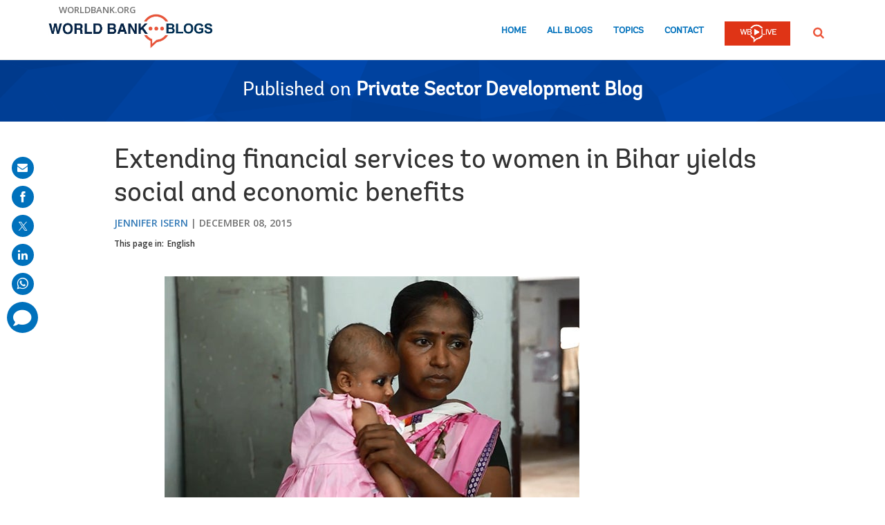

--- FILE ---
content_type: text/html; charset=utf-8
request_url: https://www.google.com/recaptcha/api2/anchor?ar=1&k=6LcKE5EUAAAAAEVpFSyPPX_hg_xnUi5QzliscFVF&co=aHR0cHM6Ly9ibG9ncy53b3JsZGJhbmsub3JnOjQ0Mw..&hl=en&v=PoyoqOPhxBO7pBk68S4YbpHZ&size=invisible&anchor-ms=20000&execute-ms=30000&cb=jhxlbirt5zi4
body_size: 49566
content:
<!DOCTYPE HTML><html dir="ltr" lang="en"><head><meta http-equiv="Content-Type" content="text/html; charset=UTF-8">
<meta http-equiv="X-UA-Compatible" content="IE=edge">
<title>reCAPTCHA</title>
<style type="text/css">
/* cyrillic-ext */
@font-face {
  font-family: 'Roboto';
  font-style: normal;
  font-weight: 400;
  font-stretch: 100%;
  src: url(//fonts.gstatic.com/s/roboto/v48/KFO7CnqEu92Fr1ME7kSn66aGLdTylUAMa3GUBHMdazTgWw.woff2) format('woff2');
  unicode-range: U+0460-052F, U+1C80-1C8A, U+20B4, U+2DE0-2DFF, U+A640-A69F, U+FE2E-FE2F;
}
/* cyrillic */
@font-face {
  font-family: 'Roboto';
  font-style: normal;
  font-weight: 400;
  font-stretch: 100%;
  src: url(//fonts.gstatic.com/s/roboto/v48/KFO7CnqEu92Fr1ME7kSn66aGLdTylUAMa3iUBHMdazTgWw.woff2) format('woff2');
  unicode-range: U+0301, U+0400-045F, U+0490-0491, U+04B0-04B1, U+2116;
}
/* greek-ext */
@font-face {
  font-family: 'Roboto';
  font-style: normal;
  font-weight: 400;
  font-stretch: 100%;
  src: url(//fonts.gstatic.com/s/roboto/v48/KFO7CnqEu92Fr1ME7kSn66aGLdTylUAMa3CUBHMdazTgWw.woff2) format('woff2');
  unicode-range: U+1F00-1FFF;
}
/* greek */
@font-face {
  font-family: 'Roboto';
  font-style: normal;
  font-weight: 400;
  font-stretch: 100%;
  src: url(//fonts.gstatic.com/s/roboto/v48/KFO7CnqEu92Fr1ME7kSn66aGLdTylUAMa3-UBHMdazTgWw.woff2) format('woff2');
  unicode-range: U+0370-0377, U+037A-037F, U+0384-038A, U+038C, U+038E-03A1, U+03A3-03FF;
}
/* math */
@font-face {
  font-family: 'Roboto';
  font-style: normal;
  font-weight: 400;
  font-stretch: 100%;
  src: url(//fonts.gstatic.com/s/roboto/v48/KFO7CnqEu92Fr1ME7kSn66aGLdTylUAMawCUBHMdazTgWw.woff2) format('woff2');
  unicode-range: U+0302-0303, U+0305, U+0307-0308, U+0310, U+0312, U+0315, U+031A, U+0326-0327, U+032C, U+032F-0330, U+0332-0333, U+0338, U+033A, U+0346, U+034D, U+0391-03A1, U+03A3-03A9, U+03B1-03C9, U+03D1, U+03D5-03D6, U+03F0-03F1, U+03F4-03F5, U+2016-2017, U+2034-2038, U+203C, U+2040, U+2043, U+2047, U+2050, U+2057, U+205F, U+2070-2071, U+2074-208E, U+2090-209C, U+20D0-20DC, U+20E1, U+20E5-20EF, U+2100-2112, U+2114-2115, U+2117-2121, U+2123-214F, U+2190, U+2192, U+2194-21AE, U+21B0-21E5, U+21F1-21F2, U+21F4-2211, U+2213-2214, U+2216-22FF, U+2308-230B, U+2310, U+2319, U+231C-2321, U+2336-237A, U+237C, U+2395, U+239B-23B7, U+23D0, U+23DC-23E1, U+2474-2475, U+25AF, U+25B3, U+25B7, U+25BD, U+25C1, U+25CA, U+25CC, U+25FB, U+266D-266F, U+27C0-27FF, U+2900-2AFF, U+2B0E-2B11, U+2B30-2B4C, U+2BFE, U+3030, U+FF5B, U+FF5D, U+1D400-1D7FF, U+1EE00-1EEFF;
}
/* symbols */
@font-face {
  font-family: 'Roboto';
  font-style: normal;
  font-weight: 400;
  font-stretch: 100%;
  src: url(//fonts.gstatic.com/s/roboto/v48/KFO7CnqEu92Fr1ME7kSn66aGLdTylUAMaxKUBHMdazTgWw.woff2) format('woff2');
  unicode-range: U+0001-000C, U+000E-001F, U+007F-009F, U+20DD-20E0, U+20E2-20E4, U+2150-218F, U+2190, U+2192, U+2194-2199, U+21AF, U+21E6-21F0, U+21F3, U+2218-2219, U+2299, U+22C4-22C6, U+2300-243F, U+2440-244A, U+2460-24FF, U+25A0-27BF, U+2800-28FF, U+2921-2922, U+2981, U+29BF, U+29EB, U+2B00-2BFF, U+4DC0-4DFF, U+FFF9-FFFB, U+10140-1018E, U+10190-1019C, U+101A0, U+101D0-101FD, U+102E0-102FB, U+10E60-10E7E, U+1D2C0-1D2D3, U+1D2E0-1D37F, U+1F000-1F0FF, U+1F100-1F1AD, U+1F1E6-1F1FF, U+1F30D-1F30F, U+1F315, U+1F31C, U+1F31E, U+1F320-1F32C, U+1F336, U+1F378, U+1F37D, U+1F382, U+1F393-1F39F, U+1F3A7-1F3A8, U+1F3AC-1F3AF, U+1F3C2, U+1F3C4-1F3C6, U+1F3CA-1F3CE, U+1F3D4-1F3E0, U+1F3ED, U+1F3F1-1F3F3, U+1F3F5-1F3F7, U+1F408, U+1F415, U+1F41F, U+1F426, U+1F43F, U+1F441-1F442, U+1F444, U+1F446-1F449, U+1F44C-1F44E, U+1F453, U+1F46A, U+1F47D, U+1F4A3, U+1F4B0, U+1F4B3, U+1F4B9, U+1F4BB, U+1F4BF, U+1F4C8-1F4CB, U+1F4D6, U+1F4DA, U+1F4DF, U+1F4E3-1F4E6, U+1F4EA-1F4ED, U+1F4F7, U+1F4F9-1F4FB, U+1F4FD-1F4FE, U+1F503, U+1F507-1F50B, U+1F50D, U+1F512-1F513, U+1F53E-1F54A, U+1F54F-1F5FA, U+1F610, U+1F650-1F67F, U+1F687, U+1F68D, U+1F691, U+1F694, U+1F698, U+1F6AD, U+1F6B2, U+1F6B9-1F6BA, U+1F6BC, U+1F6C6-1F6CF, U+1F6D3-1F6D7, U+1F6E0-1F6EA, U+1F6F0-1F6F3, U+1F6F7-1F6FC, U+1F700-1F7FF, U+1F800-1F80B, U+1F810-1F847, U+1F850-1F859, U+1F860-1F887, U+1F890-1F8AD, U+1F8B0-1F8BB, U+1F8C0-1F8C1, U+1F900-1F90B, U+1F93B, U+1F946, U+1F984, U+1F996, U+1F9E9, U+1FA00-1FA6F, U+1FA70-1FA7C, U+1FA80-1FA89, U+1FA8F-1FAC6, U+1FACE-1FADC, U+1FADF-1FAE9, U+1FAF0-1FAF8, U+1FB00-1FBFF;
}
/* vietnamese */
@font-face {
  font-family: 'Roboto';
  font-style: normal;
  font-weight: 400;
  font-stretch: 100%;
  src: url(//fonts.gstatic.com/s/roboto/v48/KFO7CnqEu92Fr1ME7kSn66aGLdTylUAMa3OUBHMdazTgWw.woff2) format('woff2');
  unicode-range: U+0102-0103, U+0110-0111, U+0128-0129, U+0168-0169, U+01A0-01A1, U+01AF-01B0, U+0300-0301, U+0303-0304, U+0308-0309, U+0323, U+0329, U+1EA0-1EF9, U+20AB;
}
/* latin-ext */
@font-face {
  font-family: 'Roboto';
  font-style: normal;
  font-weight: 400;
  font-stretch: 100%;
  src: url(//fonts.gstatic.com/s/roboto/v48/KFO7CnqEu92Fr1ME7kSn66aGLdTylUAMa3KUBHMdazTgWw.woff2) format('woff2');
  unicode-range: U+0100-02BA, U+02BD-02C5, U+02C7-02CC, U+02CE-02D7, U+02DD-02FF, U+0304, U+0308, U+0329, U+1D00-1DBF, U+1E00-1E9F, U+1EF2-1EFF, U+2020, U+20A0-20AB, U+20AD-20C0, U+2113, U+2C60-2C7F, U+A720-A7FF;
}
/* latin */
@font-face {
  font-family: 'Roboto';
  font-style: normal;
  font-weight: 400;
  font-stretch: 100%;
  src: url(//fonts.gstatic.com/s/roboto/v48/KFO7CnqEu92Fr1ME7kSn66aGLdTylUAMa3yUBHMdazQ.woff2) format('woff2');
  unicode-range: U+0000-00FF, U+0131, U+0152-0153, U+02BB-02BC, U+02C6, U+02DA, U+02DC, U+0304, U+0308, U+0329, U+2000-206F, U+20AC, U+2122, U+2191, U+2193, U+2212, U+2215, U+FEFF, U+FFFD;
}
/* cyrillic-ext */
@font-face {
  font-family: 'Roboto';
  font-style: normal;
  font-weight: 500;
  font-stretch: 100%;
  src: url(//fonts.gstatic.com/s/roboto/v48/KFO7CnqEu92Fr1ME7kSn66aGLdTylUAMa3GUBHMdazTgWw.woff2) format('woff2');
  unicode-range: U+0460-052F, U+1C80-1C8A, U+20B4, U+2DE0-2DFF, U+A640-A69F, U+FE2E-FE2F;
}
/* cyrillic */
@font-face {
  font-family: 'Roboto';
  font-style: normal;
  font-weight: 500;
  font-stretch: 100%;
  src: url(//fonts.gstatic.com/s/roboto/v48/KFO7CnqEu92Fr1ME7kSn66aGLdTylUAMa3iUBHMdazTgWw.woff2) format('woff2');
  unicode-range: U+0301, U+0400-045F, U+0490-0491, U+04B0-04B1, U+2116;
}
/* greek-ext */
@font-face {
  font-family: 'Roboto';
  font-style: normal;
  font-weight: 500;
  font-stretch: 100%;
  src: url(//fonts.gstatic.com/s/roboto/v48/KFO7CnqEu92Fr1ME7kSn66aGLdTylUAMa3CUBHMdazTgWw.woff2) format('woff2');
  unicode-range: U+1F00-1FFF;
}
/* greek */
@font-face {
  font-family: 'Roboto';
  font-style: normal;
  font-weight: 500;
  font-stretch: 100%;
  src: url(//fonts.gstatic.com/s/roboto/v48/KFO7CnqEu92Fr1ME7kSn66aGLdTylUAMa3-UBHMdazTgWw.woff2) format('woff2');
  unicode-range: U+0370-0377, U+037A-037F, U+0384-038A, U+038C, U+038E-03A1, U+03A3-03FF;
}
/* math */
@font-face {
  font-family: 'Roboto';
  font-style: normal;
  font-weight: 500;
  font-stretch: 100%;
  src: url(//fonts.gstatic.com/s/roboto/v48/KFO7CnqEu92Fr1ME7kSn66aGLdTylUAMawCUBHMdazTgWw.woff2) format('woff2');
  unicode-range: U+0302-0303, U+0305, U+0307-0308, U+0310, U+0312, U+0315, U+031A, U+0326-0327, U+032C, U+032F-0330, U+0332-0333, U+0338, U+033A, U+0346, U+034D, U+0391-03A1, U+03A3-03A9, U+03B1-03C9, U+03D1, U+03D5-03D6, U+03F0-03F1, U+03F4-03F5, U+2016-2017, U+2034-2038, U+203C, U+2040, U+2043, U+2047, U+2050, U+2057, U+205F, U+2070-2071, U+2074-208E, U+2090-209C, U+20D0-20DC, U+20E1, U+20E5-20EF, U+2100-2112, U+2114-2115, U+2117-2121, U+2123-214F, U+2190, U+2192, U+2194-21AE, U+21B0-21E5, U+21F1-21F2, U+21F4-2211, U+2213-2214, U+2216-22FF, U+2308-230B, U+2310, U+2319, U+231C-2321, U+2336-237A, U+237C, U+2395, U+239B-23B7, U+23D0, U+23DC-23E1, U+2474-2475, U+25AF, U+25B3, U+25B7, U+25BD, U+25C1, U+25CA, U+25CC, U+25FB, U+266D-266F, U+27C0-27FF, U+2900-2AFF, U+2B0E-2B11, U+2B30-2B4C, U+2BFE, U+3030, U+FF5B, U+FF5D, U+1D400-1D7FF, U+1EE00-1EEFF;
}
/* symbols */
@font-face {
  font-family: 'Roboto';
  font-style: normal;
  font-weight: 500;
  font-stretch: 100%;
  src: url(//fonts.gstatic.com/s/roboto/v48/KFO7CnqEu92Fr1ME7kSn66aGLdTylUAMaxKUBHMdazTgWw.woff2) format('woff2');
  unicode-range: U+0001-000C, U+000E-001F, U+007F-009F, U+20DD-20E0, U+20E2-20E4, U+2150-218F, U+2190, U+2192, U+2194-2199, U+21AF, U+21E6-21F0, U+21F3, U+2218-2219, U+2299, U+22C4-22C6, U+2300-243F, U+2440-244A, U+2460-24FF, U+25A0-27BF, U+2800-28FF, U+2921-2922, U+2981, U+29BF, U+29EB, U+2B00-2BFF, U+4DC0-4DFF, U+FFF9-FFFB, U+10140-1018E, U+10190-1019C, U+101A0, U+101D0-101FD, U+102E0-102FB, U+10E60-10E7E, U+1D2C0-1D2D3, U+1D2E0-1D37F, U+1F000-1F0FF, U+1F100-1F1AD, U+1F1E6-1F1FF, U+1F30D-1F30F, U+1F315, U+1F31C, U+1F31E, U+1F320-1F32C, U+1F336, U+1F378, U+1F37D, U+1F382, U+1F393-1F39F, U+1F3A7-1F3A8, U+1F3AC-1F3AF, U+1F3C2, U+1F3C4-1F3C6, U+1F3CA-1F3CE, U+1F3D4-1F3E0, U+1F3ED, U+1F3F1-1F3F3, U+1F3F5-1F3F7, U+1F408, U+1F415, U+1F41F, U+1F426, U+1F43F, U+1F441-1F442, U+1F444, U+1F446-1F449, U+1F44C-1F44E, U+1F453, U+1F46A, U+1F47D, U+1F4A3, U+1F4B0, U+1F4B3, U+1F4B9, U+1F4BB, U+1F4BF, U+1F4C8-1F4CB, U+1F4D6, U+1F4DA, U+1F4DF, U+1F4E3-1F4E6, U+1F4EA-1F4ED, U+1F4F7, U+1F4F9-1F4FB, U+1F4FD-1F4FE, U+1F503, U+1F507-1F50B, U+1F50D, U+1F512-1F513, U+1F53E-1F54A, U+1F54F-1F5FA, U+1F610, U+1F650-1F67F, U+1F687, U+1F68D, U+1F691, U+1F694, U+1F698, U+1F6AD, U+1F6B2, U+1F6B9-1F6BA, U+1F6BC, U+1F6C6-1F6CF, U+1F6D3-1F6D7, U+1F6E0-1F6EA, U+1F6F0-1F6F3, U+1F6F7-1F6FC, U+1F700-1F7FF, U+1F800-1F80B, U+1F810-1F847, U+1F850-1F859, U+1F860-1F887, U+1F890-1F8AD, U+1F8B0-1F8BB, U+1F8C0-1F8C1, U+1F900-1F90B, U+1F93B, U+1F946, U+1F984, U+1F996, U+1F9E9, U+1FA00-1FA6F, U+1FA70-1FA7C, U+1FA80-1FA89, U+1FA8F-1FAC6, U+1FACE-1FADC, U+1FADF-1FAE9, U+1FAF0-1FAF8, U+1FB00-1FBFF;
}
/* vietnamese */
@font-face {
  font-family: 'Roboto';
  font-style: normal;
  font-weight: 500;
  font-stretch: 100%;
  src: url(//fonts.gstatic.com/s/roboto/v48/KFO7CnqEu92Fr1ME7kSn66aGLdTylUAMa3OUBHMdazTgWw.woff2) format('woff2');
  unicode-range: U+0102-0103, U+0110-0111, U+0128-0129, U+0168-0169, U+01A0-01A1, U+01AF-01B0, U+0300-0301, U+0303-0304, U+0308-0309, U+0323, U+0329, U+1EA0-1EF9, U+20AB;
}
/* latin-ext */
@font-face {
  font-family: 'Roboto';
  font-style: normal;
  font-weight: 500;
  font-stretch: 100%;
  src: url(//fonts.gstatic.com/s/roboto/v48/KFO7CnqEu92Fr1ME7kSn66aGLdTylUAMa3KUBHMdazTgWw.woff2) format('woff2');
  unicode-range: U+0100-02BA, U+02BD-02C5, U+02C7-02CC, U+02CE-02D7, U+02DD-02FF, U+0304, U+0308, U+0329, U+1D00-1DBF, U+1E00-1E9F, U+1EF2-1EFF, U+2020, U+20A0-20AB, U+20AD-20C0, U+2113, U+2C60-2C7F, U+A720-A7FF;
}
/* latin */
@font-face {
  font-family: 'Roboto';
  font-style: normal;
  font-weight: 500;
  font-stretch: 100%;
  src: url(//fonts.gstatic.com/s/roboto/v48/KFO7CnqEu92Fr1ME7kSn66aGLdTylUAMa3yUBHMdazQ.woff2) format('woff2');
  unicode-range: U+0000-00FF, U+0131, U+0152-0153, U+02BB-02BC, U+02C6, U+02DA, U+02DC, U+0304, U+0308, U+0329, U+2000-206F, U+20AC, U+2122, U+2191, U+2193, U+2212, U+2215, U+FEFF, U+FFFD;
}
/* cyrillic-ext */
@font-face {
  font-family: 'Roboto';
  font-style: normal;
  font-weight: 900;
  font-stretch: 100%;
  src: url(//fonts.gstatic.com/s/roboto/v48/KFO7CnqEu92Fr1ME7kSn66aGLdTylUAMa3GUBHMdazTgWw.woff2) format('woff2');
  unicode-range: U+0460-052F, U+1C80-1C8A, U+20B4, U+2DE0-2DFF, U+A640-A69F, U+FE2E-FE2F;
}
/* cyrillic */
@font-face {
  font-family: 'Roboto';
  font-style: normal;
  font-weight: 900;
  font-stretch: 100%;
  src: url(//fonts.gstatic.com/s/roboto/v48/KFO7CnqEu92Fr1ME7kSn66aGLdTylUAMa3iUBHMdazTgWw.woff2) format('woff2');
  unicode-range: U+0301, U+0400-045F, U+0490-0491, U+04B0-04B1, U+2116;
}
/* greek-ext */
@font-face {
  font-family: 'Roboto';
  font-style: normal;
  font-weight: 900;
  font-stretch: 100%;
  src: url(//fonts.gstatic.com/s/roboto/v48/KFO7CnqEu92Fr1ME7kSn66aGLdTylUAMa3CUBHMdazTgWw.woff2) format('woff2');
  unicode-range: U+1F00-1FFF;
}
/* greek */
@font-face {
  font-family: 'Roboto';
  font-style: normal;
  font-weight: 900;
  font-stretch: 100%;
  src: url(//fonts.gstatic.com/s/roboto/v48/KFO7CnqEu92Fr1ME7kSn66aGLdTylUAMa3-UBHMdazTgWw.woff2) format('woff2');
  unicode-range: U+0370-0377, U+037A-037F, U+0384-038A, U+038C, U+038E-03A1, U+03A3-03FF;
}
/* math */
@font-face {
  font-family: 'Roboto';
  font-style: normal;
  font-weight: 900;
  font-stretch: 100%;
  src: url(//fonts.gstatic.com/s/roboto/v48/KFO7CnqEu92Fr1ME7kSn66aGLdTylUAMawCUBHMdazTgWw.woff2) format('woff2');
  unicode-range: U+0302-0303, U+0305, U+0307-0308, U+0310, U+0312, U+0315, U+031A, U+0326-0327, U+032C, U+032F-0330, U+0332-0333, U+0338, U+033A, U+0346, U+034D, U+0391-03A1, U+03A3-03A9, U+03B1-03C9, U+03D1, U+03D5-03D6, U+03F0-03F1, U+03F4-03F5, U+2016-2017, U+2034-2038, U+203C, U+2040, U+2043, U+2047, U+2050, U+2057, U+205F, U+2070-2071, U+2074-208E, U+2090-209C, U+20D0-20DC, U+20E1, U+20E5-20EF, U+2100-2112, U+2114-2115, U+2117-2121, U+2123-214F, U+2190, U+2192, U+2194-21AE, U+21B0-21E5, U+21F1-21F2, U+21F4-2211, U+2213-2214, U+2216-22FF, U+2308-230B, U+2310, U+2319, U+231C-2321, U+2336-237A, U+237C, U+2395, U+239B-23B7, U+23D0, U+23DC-23E1, U+2474-2475, U+25AF, U+25B3, U+25B7, U+25BD, U+25C1, U+25CA, U+25CC, U+25FB, U+266D-266F, U+27C0-27FF, U+2900-2AFF, U+2B0E-2B11, U+2B30-2B4C, U+2BFE, U+3030, U+FF5B, U+FF5D, U+1D400-1D7FF, U+1EE00-1EEFF;
}
/* symbols */
@font-face {
  font-family: 'Roboto';
  font-style: normal;
  font-weight: 900;
  font-stretch: 100%;
  src: url(//fonts.gstatic.com/s/roboto/v48/KFO7CnqEu92Fr1ME7kSn66aGLdTylUAMaxKUBHMdazTgWw.woff2) format('woff2');
  unicode-range: U+0001-000C, U+000E-001F, U+007F-009F, U+20DD-20E0, U+20E2-20E4, U+2150-218F, U+2190, U+2192, U+2194-2199, U+21AF, U+21E6-21F0, U+21F3, U+2218-2219, U+2299, U+22C4-22C6, U+2300-243F, U+2440-244A, U+2460-24FF, U+25A0-27BF, U+2800-28FF, U+2921-2922, U+2981, U+29BF, U+29EB, U+2B00-2BFF, U+4DC0-4DFF, U+FFF9-FFFB, U+10140-1018E, U+10190-1019C, U+101A0, U+101D0-101FD, U+102E0-102FB, U+10E60-10E7E, U+1D2C0-1D2D3, U+1D2E0-1D37F, U+1F000-1F0FF, U+1F100-1F1AD, U+1F1E6-1F1FF, U+1F30D-1F30F, U+1F315, U+1F31C, U+1F31E, U+1F320-1F32C, U+1F336, U+1F378, U+1F37D, U+1F382, U+1F393-1F39F, U+1F3A7-1F3A8, U+1F3AC-1F3AF, U+1F3C2, U+1F3C4-1F3C6, U+1F3CA-1F3CE, U+1F3D4-1F3E0, U+1F3ED, U+1F3F1-1F3F3, U+1F3F5-1F3F7, U+1F408, U+1F415, U+1F41F, U+1F426, U+1F43F, U+1F441-1F442, U+1F444, U+1F446-1F449, U+1F44C-1F44E, U+1F453, U+1F46A, U+1F47D, U+1F4A3, U+1F4B0, U+1F4B3, U+1F4B9, U+1F4BB, U+1F4BF, U+1F4C8-1F4CB, U+1F4D6, U+1F4DA, U+1F4DF, U+1F4E3-1F4E6, U+1F4EA-1F4ED, U+1F4F7, U+1F4F9-1F4FB, U+1F4FD-1F4FE, U+1F503, U+1F507-1F50B, U+1F50D, U+1F512-1F513, U+1F53E-1F54A, U+1F54F-1F5FA, U+1F610, U+1F650-1F67F, U+1F687, U+1F68D, U+1F691, U+1F694, U+1F698, U+1F6AD, U+1F6B2, U+1F6B9-1F6BA, U+1F6BC, U+1F6C6-1F6CF, U+1F6D3-1F6D7, U+1F6E0-1F6EA, U+1F6F0-1F6F3, U+1F6F7-1F6FC, U+1F700-1F7FF, U+1F800-1F80B, U+1F810-1F847, U+1F850-1F859, U+1F860-1F887, U+1F890-1F8AD, U+1F8B0-1F8BB, U+1F8C0-1F8C1, U+1F900-1F90B, U+1F93B, U+1F946, U+1F984, U+1F996, U+1F9E9, U+1FA00-1FA6F, U+1FA70-1FA7C, U+1FA80-1FA89, U+1FA8F-1FAC6, U+1FACE-1FADC, U+1FADF-1FAE9, U+1FAF0-1FAF8, U+1FB00-1FBFF;
}
/* vietnamese */
@font-face {
  font-family: 'Roboto';
  font-style: normal;
  font-weight: 900;
  font-stretch: 100%;
  src: url(//fonts.gstatic.com/s/roboto/v48/KFO7CnqEu92Fr1ME7kSn66aGLdTylUAMa3OUBHMdazTgWw.woff2) format('woff2');
  unicode-range: U+0102-0103, U+0110-0111, U+0128-0129, U+0168-0169, U+01A0-01A1, U+01AF-01B0, U+0300-0301, U+0303-0304, U+0308-0309, U+0323, U+0329, U+1EA0-1EF9, U+20AB;
}
/* latin-ext */
@font-face {
  font-family: 'Roboto';
  font-style: normal;
  font-weight: 900;
  font-stretch: 100%;
  src: url(//fonts.gstatic.com/s/roboto/v48/KFO7CnqEu92Fr1ME7kSn66aGLdTylUAMa3KUBHMdazTgWw.woff2) format('woff2');
  unicode-range: U+0100-02BA, U+02BD-02C5, U+02C7-02CC, U+02CE-02D7, U+02DD-02FF, U+0304, U+0308, U+0329, U+1D00-1DBF, U+1E00-1E9F, U+1EF2-1EFF, U+2020, U+20A0-20AB, U+20AD-20C0, U+2113, U+2C60-2C7F, U+A720-A7FF;
}
/* latin */
@font-face {
  font-family: 'Roboto';
  font-style: normal;
  font-weight: 900;
  font-stretch: 100%;
  src: url(//fonts.gstatic.com/s/roboto/v48/KFO7CnqEu92Fr1ME7kSn66aGLdTylUAMa3yUBHMdazQ.woff2) format('woff2');
  unicode-range: U+0000-00FF, U+0131, U+0152-0153, U+02BB-02BC, U+02C6, U+02DA, U+02DC, U+0304, U+0308, U+0329, U+2000-206F, U+20AC, U+2122, U+2191, U+2193, U+2212, U+2215, U+FEFF, U+FFFD;
}

</style>
<link rel="stylesheet" type="text/css" href="https://www.gstatic.com/recaptcha/releases/PoyoqOPhxBO7pBk68S4YbpHZ/styles__ltr.css">
<script nonce="FY0OjMrOBHWtSOZl_OGlDQ" type="text/javascript">window['__recaptcha_api'] = 'https://www.google.com/recaptcha/api2/';</script>
<script type="text/javascript" src="https://www.gstatic.com/recaptcha/releases/PoyoqOPhxBO7pBk68S4YbpHZ/recaptcha__en.js" nonce="FY0OjMrOBHWtSOZl_OGlDQ">
      
    </script></head>
<body><div id="rc-anchor-alert" class="rc-anchor-alert"></div>
<input type="hidden" id="recaptcha-token" value="[base64]">
<script type="text/javascript" nonce="FY0OjMrOBHWtSOZl_OGlDQ">
      recaptcha.anchor.Main.init("[\x22ainput\x22,[\x22bgdata\x22,\x22\x22,\[base64]/[base64]/[base64]/[base64]/[base64]/[base64]/KGcoTywyNTMsTy5PKSxVRyhPLEMpKTpnKE8sMjUzLEMpLE8pKSxsKSksTykpfSxieT1mdW5jdGlvbihDLE8sdSxsKXtmb3IobD0odT1SKEMpLDApO08+MDtPLS0pbD1sPDw4fFooQyk7ZyhDLHUsbCl9LFVHPWZ1bmN0aW9uKEMsTyl7Qy5pLmxlbmd0aD4xMDQ/[base64]/[base64]/[base64]/[base64]/[base64]/[base64]/[base64]\\u003d\x22,\[base64]\\u003d\\u003d\x22,\x22C8KAw4/Dl3/DvMOww5fDtMOnw6ZKOMOHwowjw4UUwp8NR8OaPcO8w5PDjcKtw7vDoEjCvsO0w6TDp8Kiw69nQnYZwobCq1TDhcK4bGR2WcOZUwdHw7DDmMO4w73DqClUwqQCw4JgwqDDtsK+CHQ/w4LDhcOQScODw4NmJjDCrcOSLjETw5R8XsK/wp/DlSXCgnPCocOYEUXDhMOhw6fDnMOGdmLCm8O0w4EIQ3jCmcKwwqlAwoTCgHBtUHfDpBbCoMObRi7Cl8KKHWVkMsO+F8KZK8OjwosYw7zCqjZpKMK6J8OsD8KMD8O5VQbCkFXCrkDDn8KQLsOwKcKpw7RCdMKSe8OVwow/wowLP0obRMO/[base64]/DqsKOVQEtwos6wro6YsOww4xVw7DDsMKyAB0wb0o9RjYOKxjDusObHG92w4fDtMOvw5bDg8Omw6x7w6zCvMOvw7LDkMOQJn55w7VTGMOFw6/[base64]/CsMOLw6jDg8KawprDm8OZRcKUfmAFw7TCvntVwp8/a8Kha1bCg8Kowp/CicOmw5DDvMODBsKLD8O/w5bChSfChcKiw6tcWFpwwo7DisOabMOZN8KUAMK/wrsVDE4qUx5MR0TDogHDv1XCucKLwoLCmXfDksOZaMKVd8OMJigLwpA9R3otwrU/wozCpcO5wp5ZZ3HDmcOMwr3CqW/CssODwrVJS8OQwqd0K8OqXTHCnxtKwpVzY0PDu3zDi1nDtMOfGsKbJ1vDjsODw6/DtWZWw7rCo8OuwoLDp8O3fMKVC3x/MMKVw4BICQrCi1nDgH7CrcOMB3ETwrttIzxJU8KCwrvDrsOMV2XCuRcHeg87PE/DtXIPGWjDrVTDnDxBMHnCr8O0wqjDvMKtwpjCiHNOwr7Cm8KjwrI+McOfdcKgw64/[base64]/CmUfDqcKnTsOHGTcLw7VfG33CmMKrGsKYw4cFwoJXw7IAwrrChMKkwrjDhkspZlnDvcOmw7HDp8O9wqXDtjBDwpBTwoHDqnjCmcKAScK/[base64]/fw4Dw67CvQ3Ck8KBcsOpXsOGw63CkcOwN8Kdw4fCgnTDssOedsOaCxTDuUsFwqR3wqtCScOswoDCphw/wq5gFyhqwrbClWjCi8OJWsOqw6rDtCU3c33DhjZDWkbDvU1/w48hYcOjw7dsKMKww4QMwr0cSsKhRcKFw7rDpcKrwroFPXnDoATCm3cBa0Mdw6oKwo3CscK5wqA2L8O8w67Cq0fCrw7Di0fCs8KRwphGw7jDjMOFY8OjRMKXwrwHwr8zLE7CsMKkwp3ChMKWSG/Dq8O8w6rDsx1OwrIQw5cUw7dpI04Uw63DpcKHfTJAw6pxTRh1CMKvRMOYwocYUW3Di8OfVlHClF0SLMOWCWzCusODDsKdRxZcbHTDtMKBR3Jow6TCnCHCsMOfDy7Dj8KhNlBEw4N5wpExw40mw7ZBe8OGKmrDvMKfF8OiJUdUwrnDrSXCqsK/w59hw5otbMORw4FKw4Z8wo/[base64]/[base64]/wq7CkxZTeMKKYcOswpROw6tIw6Y6w7nDuUEuwpRodBRqNsK6P8O+w57CtUBLBcObIHILLEoDOScXw5jCocKZw7lYw4VxagpMXMKjw6g2w6oOwq/DpDcCw7TDtFMXw7HDhy53HCcOWjxxSiRAw5gZd8KhbMOrIRLDuBvCvcOXw6wwYinDg2Bhw6nCtMKWwr3Du8KKw4fDsMOQw7cww6DCpDTCvsKecsOawot1w5ECw6N+LcKEUlfDnk9/w57CtMK7QHfCv0Ecw6ABAcObw5bDgU7CnMOYbxvCusKadlbDu8OHAiXChmTDp05iT8KSw6EMw5LDjy3CnsOrwqPDvcObeMOPwrYswqPDqsOSwpRyw6vCsMOpR8KYw44Md8OJZCZYw7/CgMKLwo0GPlDDukjChRY4Q3xbw7XCvMK/[base64]/[base64]/CqMKMf8Kkw6nDphTDk8OkK8OVwq3Di0fCrgDCgMOawpY8woDDliHClMOTUcOLG2bDicO/[base64]/c8KcwqI8PMO5woAQWS7CtnPCuHBwwrZ2w77CrkLCmsK2w7rChjzCplfCuSRLf8OmbsOjw5Q8dXHDg8KiEMKTwoLDljsvw4jDrsKvL3ZywpoDCsKzw7lNwo3DsX/[base64]/[base64]/DsMOjw6p1PT0ew7rClMKlZcKYM3PCrMOJRlFVwrEnecKNdMKQwrZrw7I4LMOPw49Qwp8ywoXDg8K3Jjs2KsOLTw/ChG7CgcOpwqpAwoAZwo45w6HDs8OOw5nCpXnDtFTDtsOna8KYExZia2LDhR/DqsKKEHsNRzBLAz7CqzNufVIQwobCqMKCOcOPAwoTw4HDtFHDsTHCj8K+w4XCkAwqRsO2wp9RU8K1Y1XCiEzCgMKvwqE5wpPDo3bDoMKBY0odw5/DjsOobcOtPMOiw4zDr2nDqmgNcmrCm8OFwoLDoMK2JHzDuMO1wrXClhl8X0vDrcOpF8KxfjTDrcOWX8KTNGfCl8OFE8OXPC/Dr8K+bMO/w4gWw5tgwpTCkcOKIsK8w60Gw5VxcUjCrMO0XsOew7PCuMKBw55ow6/ChcK8S0BJw4bCmsOLwoFdwovDoMKGw60kwqbCgVTDvElsFT97w7AEw7XCvUjCmTbCtDhWZ2ViZcOYMMOUwrTDjhPDjw/[base64]/w5cww4fCssO9w55YQUzClELCpV4VFQjDosKIAsOBN0hVwqLDmHZtCTLDo8Kaw4JEX8O/NjpZDRt9wqI9w5PDucOEw5PCtwYRw5XDscOpw4/CtTAMXy9DwrPDqm9CwokaH8KleMO3XxFEw4XDgcODYDhseybCqcONHz7ChsOKahFFegZzw7paJELDlsKqYsKEwrp5wqDCgsKMZlDCrmZ4biZTIsK4w4LDmljCrcKRw7s3ThdLwoFnX8KaYMOswqs/[base64]/CrsORZsOpP2lqRDDDocKBNnzDrsKfaEvCvsOfI8Oswo4hwrwnChTCp8KXwq7Cv8ONw4XDrcOhw7DCgsOVwq/[base64]/Dn8OmwrFwGcOGBMKGw7/DnBbCg8OQwo7CpkbCjw4gf8K3ScKzWMK9w48xwq/DsiI4FsOtw4/Cp1c7N8OdwonDp8OtAcKcw5jDk8Onw553V2Zlwo4EUcKPwpnDt0Bow6jCjXHCjQ/Ds8Oqw4IIWsOswp5XdSpLw5jCtmhhTkg0XcKQesOGdRXCuHPCtmk9HRsQwqjCm3kMDsKAD8OoNSTDj0l/BMKWw7Z+VcOkwqBlRcKwwq7DkWkNWg1iHT4zQcKCw7XDucKBYcKtw4tqw7HCvibCuztMw7fCqn3Cj8OcwqQ+wqjDmGvCjUt9wokdw7bCtgQPwp8Dw5fCllLClQdPKiR2dT4zwqTClcOQasKJTT0TS8OPwo/CiMOqwrfCrMO7wqoBJTvDqRcaw5IqQ8OZwpPDq1TDhMKfw40Rw5PCk8KAYwXCp8KPw4PDv3sALm/DmsOpwq0iNnxDZMOZw5/CkMOXDWAwwrLCucOgw6XCtcO0w54yB8OzX8Oxw5tPw7HDpWEveiV2EMOiRHnCksOkdXl5w6bCk8KHw7BTJQfCjwvCgcOiP8K8aRrCoTJAw54mPH/DisKKUcKTAEpyZsKbMV5Swqw5w4bCncOdERXCgGtbw4vDmsODwqEvwrbDsMO/w7jDiRjCojMUwrrChMOrwowDWDlrw6Vow4kRw7/DvFxDbnfCuxfDuxF2AiwwDsO0aWslwpVzfSVzRQfDugA5wprDmMK8wp0yJzbCjkEkwqcyw6bCnRtZZMKYWhd+woR6KsOXw5kWw43ClgUrwrXDocKaPxDDkh7DvGYywpU9E8OZw70awqLCj8Otw6XCjgFsYcKwUMOMNQ/DjAXDrcOWwrtpB8Osw7A+S8OGwoZ5wqVXOsKxCXrDiXrCs8KnJyUXw48TBi7CnBp1woLCiMOKesKQRsO5GcK1w5DCi8OjwpBGwp9bXBvDuGZlUyFuwqZ4c8KGwq8KwqHDpE4AD8O/FAlnZsO/wqLDqXFKwrJHDWzDoSbCsxbCqXTDnsKMasK3wogECXpLw710w5BXwrlgVHnCnsObXCHDsydbFsKTwrrCmSVLY0nDtR7Dn8KkwrYpwqsoDzwge8K/[base64]/DnsOHw6pHdcK4w4XDv27Dl2lbwqkow5M6wojDlVFdw5jCrHbDn8OZeXgkCUcWw4rDrkIvw7RFYgAvQgtIwrZJw5fCrB/DmwTDlkllw5Yrwoolw4ZURsKABx/Dj1vDkcKCw40UDFMrwrjConJ2UMOoScO5IMObIh03dcKcegJVwqR0wqtTacODwonCr8K3b8OEw4HDoU5fMnfCv3jDrcKgcxLCuMOZW1V8OsOrwrYnO0PDg1HCkhDDssKqElPCr8OKwqcLADkbDH7DmS/CkMOzKAhHw5F0ZHTDk8Omw6AEw7AbccKZwolcwpPCmcOjw6UQKFVyfjzDo8KKSD3CicK2w7XCgsKVw7Y7IMOaXWFaVBfDgsKIwoVLNSbCjcKIwotGOSxhwpYAH0XDvxbCj0gHw7fDs23CvMKUNcKgw5U/[base64]/wrFjR0PDq0AwIcKKwrUAd8Ktw5EUwq5qw4XCscK6wr/DiGTDik3Cshcvw613wqPDksOvw5HCjDYHwrzDkEXCusKew6Yiw7DDphDCmzQXa2QDEzHCr8KTwrhSwqHDkyzDv8OFwoAHwpDDrcKTIsKCFMOzERzCrTk9wq3Ci8OSwpDDo8OUGMOqAQs6w7RmOVzClMKxwpM6w6rDvlvDhF/CkcOvcMOdw6Uiw6MLU2TDuBzDtidLb0HClWXCpcKvXSrCjgUnwpzDhMOVw5/CkGlvw69BEW3CvCpAwo/DoMOHBMKpWiM1W0TChz/CqcONwr3DiMONwovDisKMwqh6w4/DocO2YjphwpllwoDDpGrCl8OUwpV6YMOIwrItNcKewrhdw4xQfQLDq8K/XcOPDMOTw6TDhcKQwqMtWTsgwrHDhTtEEUnCgcOkZhowwpbCnMKNw6hBFsOzCD9vJcKwOMOywp/CosK5LcKwwqHDjMOvacKgIcK1YzZBw64fWjAZWMKVCnJKWijCncKCw7wIV2p+OMKvw5/ChiccHAVbBMOrwoHCjcO0worCgMKtC8Kiw7bDicKIXknChsOEw6/CnMKmwpNycsOOwoDCpkHDkT7ClsOww6bDgDHDg3ArIWQ/w7QUA8OHCMKmw7N4w4g0w6rDlMO7w4QPw7DDiF4vw7USZMKADi/CnH97wrxswod0URHCuAo9wqYob8ORwpM6FcOEw70iw7FTdMKIdFghDcK4MsKdfEEOw65OaWPDrsKLAMKow4PCiDLDvkXCocOIw4zDinJPcsOAw6fCucOJZ8OOwo0gwonDiMOzGcKZWsORwrHDsMO/CBEvwqp3eMKrNcOhwqrChsK9CBBPZsKyasOaw5sAwpjDssOcH8O/bMKABTbDo8Oqw7YMTMKWPSB4DMOHw6RdwqQIbMK8PcO/wq5mwoQnw7LDqcOpBwjDi8OnwrYSITnDncOyUMOrWFXCj2/ChMOkY15nG8K7MsK5XxYydsKIB8OITsOrC8OWGFU8IGVyX8O5OBcJWQLDvFJzw7oHX0NsHsO4fWPDoF1jw7Mow7F1SSlZw4TCu8Oze35pw4pww41PwpbDrzLDh07DqsKgKBjCv0/CkMO8BsO5w6RVW8O0BkDCh8KGw7jCgWfCsFnCsThOwqTCkRrDo8OIYcOlTThiFFrCtcKVwqxbw7Vmw7JDw5HDu8KyX8KvcsOdwrZ2cyhwasO2U1ASwqoJPEwaw4M5wq9qbS1DDDx9wpDDlAXDg13Di8ONwrw+w6zChTDClMO/R1HDuEN5wpDCixdGZxzDqwwQw6bDmhkawrPCo8K1w6XCrR3CrRDDnX55SEM0w43DrytAwqLCl8O+w5nCqwA+w7weGU/DljVZwrjDs8OcISzClMKwcQzCgDvDqMO1w7rCnsKDwq/Du8OjVW/CnMK3NgACG8KwwqLDsQUUZVQDesKLBcKKWn7ChknCp8OQcwHCicKuPcOaJsKjwpRZLMOwTsO4Ew9UFMKnwoxICGzDl8OlcsOqGcO1SU/DtMKLw5HCjcKGb3LDsyAQw7shw6jCgsObwqwMwo5xw6XCtcOtwocHw6wLw6Alw4LDmMKjwp3DiVHClcOTBBXDmEzChhzDnAnCmMOvPMOEJcO8w6bCicKdbw7CtcOnw6MYS0HCksO1RsKtLMO6S8OQMxPCp1PDnT/[base64]/[base64]/wqV5wrfCukwmTnXCisKpwqfDiMKhw6XCtj0DOlwmw60Gw6vCsWFtAy3CiX7CoMOHw4jDjG3CvMO4BD3Ct8KFHkjDucKiw49aXcOvw5LDgWjDmcOSGsK2VsOvwoHDt2XCm8KjQMOzw47Ci1V/[base64]/DicKAUjwWw6rCqGUowr4FHXFAw5TDtsOxw4bDq8KlRMKiwrjCqMOTfsOfDsO3RMOIw6k5W8Opb8KaD8OdQFLCt33DkjXCtsOLYCrCgMK0U2nDmcODC8K1EMKSO8OAwrzDiWjDoMOKwoRJGsKKfsOBAX0CZcK7w77Ct8K7w6c4wqHDrSTCssOgYwvDl8KlJG5Awq/CmsKjwpoWwrLCpBzCusOPw79qwpPCnsKiEcK9wow5RkdWDWPCmsO2HcKUwqvDo2/CmMKbwonChcKVwo7DlQMmKBDCuCjCgiklDwtAwqccbsKFC3V5w5nDoj3DslXCo8KbX8KwwpoQT8OYwqvCmEjDvhIsw53Ci8KbXFglwpPCiEVAdcKMM3HDncObOsOXwpkpwowJwqIzw5/DtCHCrcKlwrMVwo/ClsKaw7F4QyfCoArCq8Oqw6Vrw5LDuGHCtcORw5PCoAhWAsOPwqBxwqlIw7JBS2bDllBdSCLCm8O5wqfCn2ZDwq0dw5QtwrLCocO3bMKPI3zDncOWw7HDkcOqLsKbaRjDkzdIesO3NnpcwpzDq1LDoMOSwp9gFSwjw4IIw4DCqcOewrrClcKww5snZMOww79Cwq/DhMOAHMKqwoVQU3LCoy/Cr8O7woDCsS4Rwpx5UMOswpXDpMKuH8Ogw4F5w5XCrlp0KBIlKE4ZBErCtsO6wrpwVEjDg8KWbUTCtDN4wr/DoMOdwrPDtcKPH0JZJA9sLl8JcwjDocOZOyIswqPDpCbDjcOOLHhQw7QJwqRcwpzDscKBw5hAUUloH8OFQRAtwpcrQ8KcZDfCssOxwp9kw6bDoMOzQcOrwq7CjlDCgzxTwrbDgMKOw7bDgEnCjcO7wrnCpcKAEMKiKMKdV8Ktwq/[base64]/CssO6YcOGw5sRw5RnwpgAwodCwp1aw4/Clhs3N8OgeMOGPQrCiUvCjA8iUiNIwoU4wpImw4Bww7kyw4nCtsKUVsK5wqDCgEhSw7w/wqPCkDsiwqxHw7bDrcOkExDChD9PIMKAwpVpw4oxw5rCoELDn8Kuw4M8FG5Xwp9pw694wpQgIEU+wpXDhMKqPcOtwrPCnlMQwpc7cy56wpXDj8Kvw6hywqHDkB8SwpDDlAJ/EsOQXMOYw5fCqkN6w7HDpwkZL0/ChABQw65Ew5HCtxlvwp1uPwvDj8O+wp/[base64]/DlQI/wqDCpSlVVTzDkMKgw4fCo8Oqw5spwq/DnzFCwoXCpsOnFcKiwoAbwr/DgDDDv8OLOSszLsKIwpsdeWwDw5dcME0SPsOfHsO1w7PDtsOHMxgWEzY9JMK/w49iwqp4cBvCvRYMw6nDiXNOw4YUw7bClGwiel3CrMOGw5oAH8ORwoHDq1rDocOVwozDuMOaaMO5w4PCrG92wp4ZWMKVw4rDtcOXEF1aw4rDhlfCuMOsPTHDosOjwrfDpsOrwoXDugbDosK0w4rDmGwqXWwvVjNrGcOwHmsVNg9/BybChh/DuHJMwpDDiTQqHcOTwoMvwqLCh0bDmynDjMO+wrxPchA2dMO2EQDCtsOdGQjDpMOiw5VSwp40AcOSw65AAsOpZCwiccKXwoLCqypmwqzDmAzDnXfDrC7ChsO/w5JKw7LCgFjDqypYwrYAwqDCtMK9wosSeQnDncKmf2ZDY1EQwoNEAyjCnsOyWsOCNj5Aw5F5woFAE8KvZ8Otw6/Dg8K+w6nDgQoCVcOJEiPDhjleHTRawrt8eTMOS8KPakJYQUdsW21eUyUyF8O9PQpawrTDrn/[base64]/CgmbCqsK5Y8O3OcO1wp0cwo9WGsKIwqRUGcKUwoJ1wp/[base64]/[base64]/wpbCs0VAw4kRFsOrEW/Cmk/[base64]/DmMKSwpIyc8O0ZmDDtF0IwoMPSsK4ESJGN8ONwoReDwPCuznCiCDCrVfClXNhwpAWwobDrgPClwIlw7Vtw73CnQ/[base64]/[base64]/w6zDsBUvwoUWwpvCjADCknDCnk7CrMKkwqlNfcKHO8Knw61swp7CvAjDisK6wobDrcKDJcOGAcOIG20uwobCu2bCizPClgEiw61VwrvCisKLw7wBCMK5WMKIw7/[base64]/[base64]/Dqg7DvMO7wq/DhXzCniQeOnEQwpDDgUfCrUV4d8Ocw5o+BR/CqA4Dd8OIw4zDimMiwrLCkcOzNhzDjEjCtMK4QcKhPD/DqMOIQDoiSnFeS1dZwpHChFzCmD9xw5/CgA7CvWxSA8KGwqbDuEvDskMIw7jDh8OPYRbCl8O/[base64]/CtkXCv1/Dsn7CrnxMwpltw7TDly3DixAaCMKHWcKewopkw5xzMyjCtjJgwqFYAcKeb1FKw4Z6wo5Fwo08w67DvMOHwpjDscKewo9/[base64]/CpkfDmS7DrmPDpsKEB8KzCcOUEnHCpSPDuizDpMOZw5HCgMOAw6FadcOBw6gDGA7DtgfCskLDkV7CsDtvUUTDjsONwpHDsMKQwp7CumB3Sy/ChV59V8Kbw4vCtcKhwqDDugnDnTwBS2wuB2h5dlDDhFLCucKkwpvDmMK+GMO8wo7Dj8OjZn3DlmTDpHDDs8OyecOKworDicOhw6XDosK1Xghzw70Lw4bDl0pRwoHCl8Otw5EQw6dCwr/[base64]/CvkpEWcO4cgByVcKrwpXDmgfCugQUw4B0wqnDicKowowpRsKSwql1w7N7BBoPw5BEI2FEw7nDqQrDq8OhGsOBFcOGD3FvBQBzw5HCscOtwrRqA8O2wq97w7dJw6fDpsO7KjArDFbCi8OZw7HCgkTDksO8ZcKfLMOscTLCr8KNYcO1BsKnRR/CjzolcELCgMOFLcK/w4vDscK/CMOmw6kUw7A+wrfDjgxTSi3Dg0/CnhJFCMO6XcKBd8O1MsKWBMK/wrFuw6jDsy/[base64]/Cj8OPCcOfckgEKmDDi8KEw7AhHBXCqcO7wq7DssKcw4wvFMKTwqRUa8KKacOFRMOWwrzDtcKsB27CtyFwL1I/[base64]/DhjpTJ8OHwo3Dtjp1IXfDgWwJC8OoO8O/[base64]/RRpYGn/Ck8KJwr52w7zDqMK4w7QaFD0WRmUUwptGaMOYwq0IJMKQNzBSwqbDq8Ogw7nDnRJgwqYqw4HCuz7Co2A4IsKuwrXDi8K4woEsACXCqnXDmMKfwpExwr0Zw68ywp08wpRwXSDCnW5QeCVVKMKQTCbDt8OHFxLCqkAbJFR/w4EZwoHCkS4dwpE7HyTClg5uw6rDoShbw6zCk2HDry1CCsKyw6XCuFUvwqLDqF99w49jFcKzUsOgT8OAH8KdcsKpeEdMw6wuwrvDiV96Di4Ew6fChcK/bGgBwp3DhjcbwrM5wobCmxPDpX7DtiTCn8K0U8KHw6I7wpQow6krZcOSwpHCvl8sY8OHVk7DllDDgMOeTQfDsBceTExPcsKKMjsOwpANwr7DmSlFw6HDpMODw47CnBZgAMKAw4/CicObwrt/w7tZAkFtMCTDslrDonDDvCHDr8KSAsO/wojDlXHDpV8fwoloXsO0GArCv8Kzw7fClsOLBMKORgJewrZhwp4Kw5lswoMvU8KZAwsBaAAgWsO4LXTCtMOJw6RjwrHDmTREw6N1woIdw4YNUGhpYXI8LsO3Iw/ClV/DnsOtZl5wwqvDmMObw45BwrbDllcWThI8w4TCnMKUMsOUMcKQw6RJU1fCuDHCh29RwpBfMcKVw7rDocOCDsK9TCPClMOPdMORHMKzMGPClsOJw4DCiQjCpgtKwoQUNMKpwqYww5/[base64]/DmcOHScKcT3B4w6UJwqkYw4/[base64]/[base64]/w5tTwr1nwq3DvHQhwo/[base64]/DkMKaMRQ/wqzCvUAZFMOTwpAQYMOdw4g4cStpOMOpXMKzRkDCvgd7wqlKw4PDgcK7woctbcO4w6nCo8OBwozDmX3DmXl/[base64]/wrkgIsOCw6PDq3Y7wrPDkMOmw6jDsAsXLcKmwokIEhFUF8O4w4XDqcOVwqlMcXFTwpQXw6PCpS3Cu0BwX8Olw4DCqyjCt8OPb8OFaMOqwqluwrh7AR0ow57CnFnCjcOYLsO5w4BSw7tfOcOiwqJCwrrDtGJ2MhwAYkBCw5FdfMKtw5VBwqnDosOow4w/w57DpEbCisKZwprDoR3Ciy0Xw513Kj/Dox9ZwrbCrBDCoD/[base64]/w5VVw4LDqyc2bWxgJcO4w5I9b8KjwrzDkcOzTsKzw47DiyZMHMOsdcKjD37CiHlJwoVrw4zCk1wAQkJEw6jCg149w61tAcOJesO/HwVSNyJZw6fCl1B9w67Ci03CkjbCpsKoeyrCm3dwQMKSw6txw4NdJcOxDEM/ScOyZcKnw6NWw482OAQUQ8O6w6HCrsOkIcKcMz7CpMKmKsKYwrjDgMOOw7VPw7TDh8OxwrRsCxk/wrTDhcOmQmnCqcO5cMOowqMIVcOwA29kPD7Du8KRCMKGw6LCssKJeyrDknrDsFXCimVSXsOPCMOiw4jDssOyw6tiwqdGQERxMcOiwrE0CsOtdw/CgcOqXn/[base64]/ClER4FMOkX0gdYMOnw5gtwpJ+PWDDlSpTwrl9w43CvMOLwqhSLMOLwr3Cq8OMN23ClcO/[base64]/LQAJc03CvMKsTUd3A8KHWjfChsOuwqLDvgYLw5XCnVPCl1/CgxtgBsK1woTDrl92wo3CsQxDwrnCvH3CnMKJLGAIwpfCpMKIwo3DjVjCqcK/[base64]/DoxxOQcOJfMKaw41LwrhMw4pBwrzDr8OIAcOWSsKZwqDDokDCklA4wr/CgsK4OMKfeMOffsK4f8KRLMODGcKBMnJUBsOsexwwMnUJwoNcN8Ozw7PCscOCwpzCvkTChwLDoMOqEsOab0k3w5Q0BSJHGsKJw6EQGsOiw4rDrMK8MV8qesKewq7CmHVywoHCvRzCuTU9w51pCxUIw6jDnVBrQk/CojR+w43CqAvCjX89w4NmDcO0w6rDpQDDlsKPw4oPwpHCrUZVw5J0WsO7dsK/SMKZQULDsRpAI0o4E8O6HzQow5fCvU/DtMKWw53CrcK8WTY0w7Nkw6xaYmQMwrDCnXLCgcO0bxTCgxvCtWnCoMKYNV0vP2Y9wq7DgsOtDsOkw4LCssKsHsO2WMOmQzTCicOhBl/ClcOqMyh/w5MmEzc6w7EGwoUYecKswrJLw5jDicONwr4kTW/DrkgwDF7DgAbDosKvw7fDtcO0AsOYwrLDg3JFw7BnZcKkw5lVan7Cv8KtYcKlwrApwqJbX2pjOMOhwpvCkcOyQMKCDsOXw6/Cpxwrw4zCvMKbNcKJMR3DnnYHwpPDucK4wprDqMKuw7hAMcO7w58rG8KfEBo2wqHDtxELQlkQYjXDnBTDtx1kXGfCvsOiw6B2W8KdHTRKw6R7WsOPwo92w6LChysBW8OcwrFCeMK+wo8UQ2NZw4Y5woIAwq3DisKmw4vDkyt/w5YKw5XDhQ0QRsOVwp1BV8K7I1HDpjHDtmcJesKbW2fCmhVaDsK0J8Khw5zCoQDDqFEswpMowqd8w4Nww7fDp8OLw7rCgsKUPwHDvyd1bUBWVAcPwrEcw5pwwpsFw5NcHV3CsDzCo8O3wqA/w58hw6vCt09Dw4PCs3zCmMKNw7rChAnDoT3CmcKeORVmcMOsw5BXw6vCs8OuwqBuwr5Sw6pyG8OFwoTCqMKGMVrDk8OLwqsVwpnDsm9ZwqnDisK2AgcNQxLDs2FnP8KDZVPDssKVwoHCgS/ChMOPw7PClMK1wqw3b8KSYcKTOsOew7TDmHQ1woJcwqvDtH8tNcOZTMK3YyXDo1gZOMK4wpLDhcO7IHcGImbCqUTCv13CmGU0acOFR8O5BGbCqXzCuiLDjX3DtMOLdMOdw7LCusO8wqpVAz/DksKDK8O1wpbCtsKANsK9exFXfEjDjMO9F8O6NVY0wq5yw7/DtBc7w4rDl8KAwrQ/w59xDlwsJiBbwocrwrXCjX05ZcKRw7bDszQafyHDgBcMFcKWdsKKUzfDvcKFwrw8EsOWAiMHwrI1w5HDjMKJEjHDsBTDocOWRk42w5LCt8KZw73DgMOowpnCi187w6zCtV/Cs8KUP2hCHgIaw5fDisK2w67CoMOBw4kLVl1YS0hVwpbCkXvCtV/DosOZwojChMKnbivDrGPCssKXw4LDrcKtw4IsFzXDlSQvFxbCicOZIH3CtXLCicO8wrPCnktgR21Kwr3Csj/[base64]/[base64]/[base64]/BMKRIcKFwqrDosKcwpnDhMOZJMKMworCqsK3w7F1wqcEaAR5REM+BcOCXi/CuMKpOMKLwpRxVC4rwpVMUsKmEsKfWsK3w6gUwrkpRMKywrJhHsOaw5M+w5dsR8KnBMK+A8OoM1dzwqbCoH3Dp8KawpLDqMKCSMO0FmkPCnYPdB5/wqcdAlHCn8O2wpkvDxUiw5ggI1vCgcKyw5HCs3DDisO6d8O9I8KDw5QTYsOQcRoRaA40WDfDvTvDk8KsIcKow6vCssO5aDHCusKsY1nDtMKeBT87JcKYa8Kiw77DszHCncK2w7/[base64]/RsOxwoHCucO6R8K1dsOkV8K9JDnDmsKXwrbDvsKwGgwXMHPCnn47w5HCklTDrsOcb8O0HcK+S0RWFMKVwqHDk8Kjw7RULMKEd8KaeMK4C8KTwqgdwqUJw7fCqhIKwp7DrW1ywrbCowxlw7PCkmV8dVhxZcK0w7k2JMKWY8OPRsOZH8OYc2FtwqBjDg/DrcOmwrTDg0rCtU1Uw54FM8OfAsKTwqnDkUtVAMOiw5DClGJ1w73CocK1wohIw63DksKXNTfCicODVH0hw4TCpsKYw49hwqQsw5fClhtKwpzDuH9Tw6zDucOlIMKGwowFWcKhwrt8w5U/wp3DvsOQw4dKCMK6w73ChMKlw6IvwozCr8Oywp/Dsk3CgWAoKzvCmE4TcG1aMcOGIsKew7oRw4Blw4TDmEg3wrwtw43DnxjCn8OPwojCrMOpUcOZw4RXw7dSIVE6LMKgw5NEwpfDvMOWwrTCk0/DscO9CGAHTMKoKxxYBREFSAPDmjsKw5zCuW9TCcKsK8O9w7vCv2vCoVRpwoEUX8ONBHF2wqgmQGjDusKiwpZLwqVnfXzDk1MIIMKRw7A/[base64]/CisO+w5/Ds8KKDhFpRcKywpfDhQzDnQwDIMO0N8O/w5ZOJMOhwoDDlcKCwp7DqsOjNitcZTfDk0XClMO4wqjCkwc0w43CisOmL1LCh8KZecO9OsKXwoPDsjDCkAU+blDChm4dw5XCuhFhP8KAT8KiZlLCi1jCsUk/ZsOcQ8OPwr3CkD8tw7DDtcKQw7RpYiHDmGZJIy/Cix86wqHDlkDCrFzCowFwwo4EwpTCnlANJVERKsKqeGJwTMOQwpRQwokFwpVTwq8abhDCnAZ3JsKeRMKMw6DDrcOsw6nCmXIRdMOYw68ubsOxBhg7WQoVwoccwo9twrDDl8KPZsOgw57CmcOScAcvCH/DisOVwpAFw5llwrvDmh/CoMKtwpt7wp/CgR3DlMKeMjtBPSbDlcKychYfw6/Cv1bCn8Oew7ZtA0ANwp84NsK5YcOIw6hMwq1lBsKrw7PCpcONXcKew6BqFQrCrHVfN8KiehPCmm0iwoLCrloRw6dzOcKXfnjConnDssOJSl7CuHwew5R8XcKwIsKjUHt9E2/CumzDgcOOZFLCv27DnkxKLcKWw7Idw6jCksKTRXJkAHQeF8O6w7LDl8OHwoHCtW1iw6BfZHLCkcOUXlXDr8OUwogrA8OrwrLCsz4hZMKRGUnDlHbCgcKUdmhCw7tCQW7DqCAIwpzCsyTCrEF8w7hhw57DllU1UcOqDMK/wqUDwqYow5AXwpfDvsOTwrHCoGTCgMO1bgPCrsOHFcKrMRLDoDUqw5EmCcKdw6zCsMK3w6hrwq99wrwwTR3DhmDDuSItw4nDmcOkNsOpBFhpwokzwr3CscKUwqXChMK9w4HCnsKwwoVsw5kfBDcHw6MqVsOKw4jDsVNGMA0XUMOFwrLDosOgMkfCqkDDqQlTLMKMw6/Cj8KZwqDCoU0Yw5jCrsOYdcOCw7ABODLDh8O9YCpCw4DDqxPDvSRhwoVhWkVNUUXCgmPCh8K7WAvDicKMw4EPYcOewoHDmsOiw5fCvcK+wrbCqzLCmlrDm8Olc0fCm8OGUhnCo8OcwqDCtkHDnsKjQ3/CtMKtPMK4w47DkVbDuEJkwqgYKULDgcOdKcK/KMO5dcO1DcKAwqc1AVPCmDTDg8KhOcKLw6vDsy7CmWgGw4PClcOWwpTCg8K8I27Cp8OXw780Jj7CnMKWDFB2bF/Dn8KJQjk7RMKwPMK9Q8KCw6zCqcOkbMOkc8OJwqp+V1HCi8OGwpHCiMO5w4IEwofDsRJLOMO7MDXCn8KxbC9Mw45LwpB+OMKWw7IMw6xUwofCoEPDjcK/QsKfwo53wqRFw4vCpSoiw4jDjUHDnMOnw799SwBIwqPCk012wrhQQMODw6LCkHF7w4DDv8KuNcKEIGXCmgTCrGN1wrh+wqgRCMOXfDJyw6bCtcOTwoPDscOQwr3Dg8OdCcKvaMKMwpbCrMKYwqfDl8KmJsKfwrVMwoN0WMKTw6/[base64]/CtkPCiMOIwpfDpcK7ehVmwp8/woHDgMOlwqINMjU8AMKhLRXDjMO9OlrCusKvF8KlbXHCgDkHacOIw7/CsDfCoMO1dzk0wr0swrFDwpBVC3sRwot+wpnDum94W8OqesKYw5hnUVZiMnHCgRgXwrvDtmXDm8KuaVzDjMO1I8O/wo/[base64]/w6VQw77DjsKzw6R6XQo3w4HCsB9Fw4osew85w57DlsK0w4bCr8KDw7ouwrrCuAoCwrDCs8KSFsONw5YkcMOjKh3CvFjCn8Kjw6PDslpjPcOWw7wLFy8NfH7CrMKab2/Cn8KLwr5awoU3S3HCijYXwrzCs8K+wrjCqcK7w4FmXGckfVkDV0LCu8OQe0hjw7TCtAHCnTEmw5UBwrQpwojDv8Oowokpw6jDh8KLwqDDuU3DsAfDqzphwqdmIU/CnMOMw4TCgsKFw4PDgcOZQsKjfcO8wpTCu1zCjMKLwo5Fw7rCh31xw7DDusKhGxUBwqbDunbDtADCu8O2wqDCvGgwwqBMwpjCt8OWJsKNesOVYE5zLThdVMKywokCw5oLY2kwVsKXJiRSfi/DozMgdcOGIEkTHcKoNH7ChH7Cgk00w4Z4w5LCnsOgw7QZwrzDiiIIBkF/w4DCg8ONwrHCrUPDsD/CjMOtwqpLwrvCuwFKwoXCnirDm8Kfw7HDimoTwpwUw514w5/DnFvCqDLDmkLDjMKjMgnDtcKHwq/[base64]/DpMKYw4HDnivCrsKyw5XCjHDDmcKMwrcBUEVNGF4kwo/Dg8OofzrDi1IVesK8w5lcw5EowqZBHWHCtsO9PWTDr8KWEcOJwrXDtRlPwrzCqWV+w6V3wr/Dn1TDmcOiwowHS8KAwo7Dm8Ovw7DCjsOhwqx7NSTDlAFsKMODwpzCusO7w6vDqsOewqvCkcOEL8KZXhTCisKnwqkjJQVrBMKVL1PCg8Kdwo/CjsOrccKlwoXDq0XDicKUwo/[base64]/Dg8K1aMKKfMOOw6/Do2V1w5TCvivDhcKRwpLCqcKjV8KMMAIDw6bCtkMIwogNwqdpH0xOL3bDgsODw7cSRXJEw4HDuA/[base64]/[base64]/CmMKiw7QOw7rCrhDCiCwnWxPClQMywpLDiCAoaijDgXDCt8OUZMKswpASQQ/DmcKwL3cnw7PDvMOCw5TCocKKbcOgwoccF0bCtsOLS3w9wqvCtXPChcKhw5TDjXnDg3fCmsOyb11ubMKPwrIOElLDoMKkwqk6IUDDrcKXTsK/XQgqNsKiQQ04FcKoWsK8PUw+d8KMw4TDkMKyE8KqSREDw57DvxUOw4bCoy/[base64]/Dr8OtWBxAw6N7EsODOMKzNCsCw6suNcOTw4nCmcKsRhHCksOZGXM/w4lwXD9HAsKYwrTCpGxaKMKCw6rCsMOGwq7DhhjDksO8w4TDisOSWMOnwpXDrMKbbsKBwrHDjcOQw50cTMOWwrwIw4/DkDNZw61Yw4QKwr48RhfCqARUw6sJYcOBbMOaWMKKw6piLsKDQ8O0w6nCjcOJGsKAw6vCtE4acSbCm3DDthbCksKxwoxJwqUCwp0nD8KVw6hVwpxnCVfDm8Oywp7DuMO7wpXDrMKYwonCmGXDnMO2w6FawrERw57DsBHCiD/[base64]/Y2XDkmjCthZowoLDocKyWcOFw5h1w4rDmsKuBVYsBcORw4bCu8Knc8OzQSXDm2kKaMOEw6vDiCVdw54Lwrcmc1DDksKccBHDpEJWM8OVwpMIdhfDqXnDmcOkwoTDhDnDrcKOw6Jsw7/DpBQ2W3Q5Ywlew6cewrTCnA7CslnDrAplwqxqd2dXGRDDhMKpBsO+w75VPwoFPkvCh8KuW3JWTlA3T8OWVcKQEC15BgPCqMOLY8KoM0JwbQpJRiMUwqzDtxR/FMKBwp/CoTPCsFZaw503wrYUEhVaw4rDnwHCvQDCg8K6w6lcwpczWsOTwqogw6DCvcOwPFPDo8KoEsKCNMK8wrHCv8OUw5TDkAfDk244JRbDkjkhWjrCocKlwotvwqbCkcKdwoDDmQc6wq8LC1XDuXUBwrLDuDLDoXZ/wrbDhlzDlhvCqsKjw7oJKcOfO8K9w7bDtcKcb0RUw5nCtcOcExEaUMOlalfDjAMMwrXDjUxEbcOpwqdNNB7CkmI5w5fDmcKWwpEnw6xbw7LDi8O/wqYUAkvCtRRBwpNvw77Ci8OUccOpw6nDlsKsVQF6w58qMMK4GFDDk2FtfHXCkMO4TVPDgMKsw57DrzJdwp7CvsOCwrgTw7rCmsOVw5/Cm8KCNsK8QUVGbMOOwrkXWVzCscO+w4fCrR/Cu8OPw7DDtMKXFElceU7CqjTCnsOdGiXDizXDqAjDtsO/w5ldwpprwr3CksKtwrvCpcKjZ0DDk8KPw4l7BQwvw5sHNMOkB8KqKMKew5Jxwr/[base64]\\u003d\x22],null,[\x22conf\x22,null,\x226LcKE5EUAAAAAEVpFSyPPX_hg_xnUi5QzliscFVF\x22,0,null,null,null,0,[21,125,63,73,95,87,41,43,42,83,102,105,109,121],[1017145,855],0,null,null,null,null,0,null,0,null,700,1,null,0,\[base64]/76lBhmnigkZhAoZnOKMAhnM8xEZ\x22,0,0,null,null,1,null,0,1,null,null,null,0],\x22https://blogs.worldbank.org:443\x22,null,[3,1,1],null,null,null,0,3600,[\x22https://www.google.com/intl/en/policies/privacy/\x22,\x22https://www.google.com/intl/en/policies/terms/\x22],\x22n3UEaYiqQEwBAjTCXS8P+k/9X0+kZqe7vFY7ir9iIF8\\u003d\x22,0,0,null,1,1768615155186,0,0,[42,197,130,233,179],null,[124,156,216],\x22RC-nNwURhtfPaqdrA\x22,null,null,null,null,null,\x220dAFcWeA7L5FOE9laP_P66qRfUU5TUrIKZpFPwpUttQPDgS2s2L_jF2SnpG1SfDwRDt3QSIEm5-FsEfcrKsVsIeFtglbrM0E3jiQ\x22,1768697955329]");
    </script></body></html>